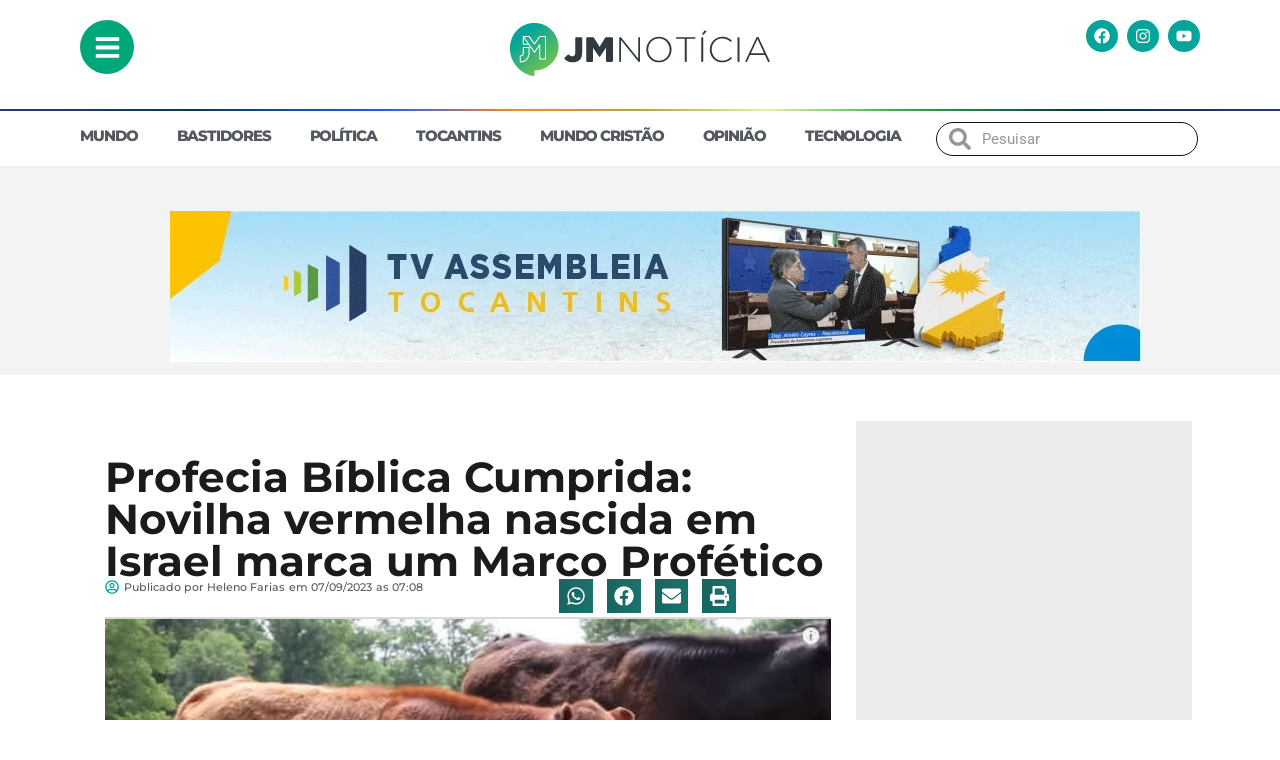

--- FILE ---
content_type: text/html; charset=utf-8
request_url: https://www.google.com/recaptcha/api2/aframe
body_size: 266
content:
<!DOCTYPE HTML><html><head><meta http-equiv="content-type" content="text/html; charset=UTF-8"></head><body><script nonce="-t-ywAsk4bmQeYR2isFDxA">/** Anti-fraud and anti-abuse applications only. See google.com/recaptcha */ try{var clients={'sodar':'https://pagead2.googlesyndication.com/pagead/sodar?'};window.addEventListener("message",function(a){try{if(a.source===window.parent){var b=JSON.parse(a.data);var c=clients[b['id']];if(c){var d=document.createElement('img');d.src=c+b['params']+'&rc='+(localStorage.getItem("rc::a")?sessionStorage.getItem("rc::b"):"");window.document.body.appendChild(d);sessionStorage.setItem("rc::e",parseInt(sessionStorage.getItem("rc::e")||0)+1);localStorage.setItem("rc::h",'1768932743877');}}}catch(b){}});window.parent.postMessage("_grecaptcha_ready", "*");}catch(b){}</script></body></html>